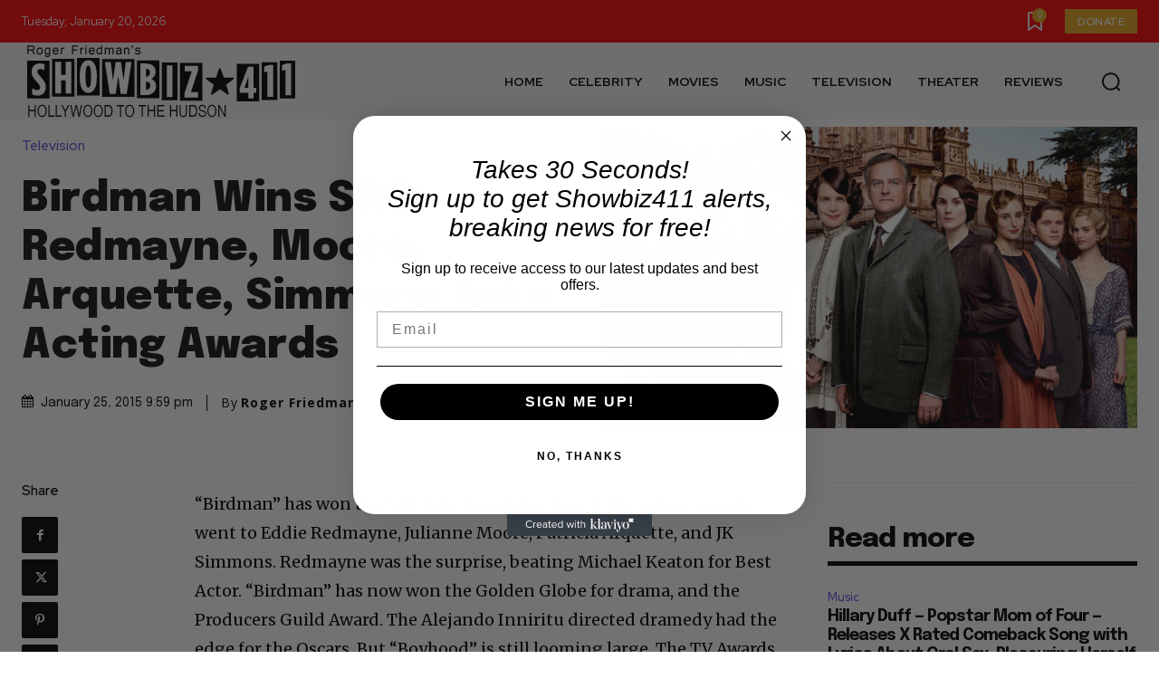

--- FILE ---
content_type: text/html; charset=utf-8
request_url: https://www.google.com/recaptcha/api2/aframe
body_size: 267
content:
<!DOCTYPE HTML><html><head><meta http-equiv="content-type" content="text/html; charset=UTF-8"></head><body><script nonce="GcxgD6-FimZq7_tylk-qyQ">/** Anti-fraud and anti-abuse applications only. See google.com/recaptcha */ try{var clients={'sodar':'https://pagead2.googlesyndication.com/pagead/sodar?'};window.addEventListener("message",function(a){try{if(a.source===window.parent){var b=JSON.parse(a.data);var c=clients[b['id']];if(c){var d=document.createElement('img');d.src=c+b['params']+'&rc='+(localStorage.getItem("rc::a")?sessionStorage.getItem("rc::b"):"");window.document.body.appendChild(d);sessionStorage.setItem("rc::e",parseInt(sessionStorage.getItem("rc::e")||0)+1);localStorage.setItem("rc::h",'1768926105552');}}}catch(b){}});window.parent.postMessage("_grecaptcha_ready", "*");}catch(b){}</script></body></html>